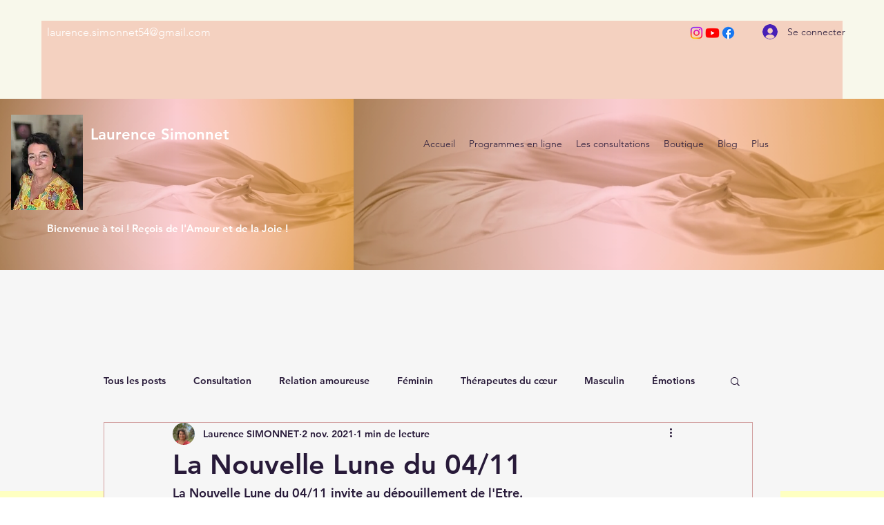

--- FILE ---
content_type: text/css; charset=utf-8
request_url: https://www.laurencesimonnet.com/_serverless/pro-gallery-css-v4-server/layoutCss?ver=2&id=4agkm-not-scoped&items=3712_640_960&container=1537_740_320_720&options=gallerySizeType:px%7CenableInfiniteScroll:true%7CtitlePlacement:SHOW_ON_HOVER%7CgridStyle:1%7CimageMargin:10%7CgalleryLayout:2%7CisVertical:false%7CnumberOfImagesPerRow:3%7CgallerySizePx:300%7CcubeRatio:1%7CcubeType:fill%7CgalleryThumbnailsAlignment:bottom%7CthumbnailSpacings:0
body_size: -247
content:
#pro-gallery-4agkm-not-scoped [data-hook="item-container"][data-idx="0"].gallery-item-container{opacity: 1 !important;display: block !important;transition: opacity .2s ease !important;top: 0px !important;left: 0px !important;right: auto !important;height: 240px !important;width: 240px !important;} #pro-gallery-4agkm-not-scoped [data-hook="item-container"][data-idx="0"] .gallery-item-common-info-outer{height: 100% !important;} #pro-gallery-4agkm-not-scoped [data-hook="item-container"][data-idx="0"] .gallery-item-common-info{height: 100% !important;width: 100% !important;} #pro-gallery-4agkm-not-scoped [data-hook="item-container"][data-idx="0"] .gallery-item-wrapper{width: 240px !important;height: 240px !important;margin: 0 !important;} #pro-gallery-4agkm-not-scoped [data-hook="item-container"][data-idx="0"] .gallery-item-content{width: 240px !important;height: 240px !important;margin: 0px 0px !important;opacity: 1 !important;} #pro-gallery-4agkm-not-scoped [data-hook="item-container"][data-idx="0"] .gallery-item-hover{width: 240px !important;height: 240px !important;opacity: 1 !important;} #pro-gallery-4agkm-not-scoped [data-hook="item-container"][data-idx="0"] .item-hover-flex-container{width: 240px !important;height: 240px !important;margin: 0px 0px !important;opacity: 1 !important;} #pro-gallery-4agkm-not-scoped [data-hook="item-container"][data-idx="0"] .gallery-item-wrapper img{width: 100% !important;height: 100% !important;opacity: 1 !important;} #pro-gallery-4agkm-not-scoped .pro-gallery-prerender{height:240px !important;}#pro-gallery-4agkm-not-scoped {height:240px !important; width:740px !important;}#pro-gallery-4agkm-not-scoped .pro-gallery-margin-container {height:240px !important;}#pro-gallery-4agkm-not-scoped .pro-gallery {height:240px !important; width:740px !important;}#pro-gallery-4agkm-not-scoped .pro-gallery-parent-container {height:240px !important; width:750px !important;}